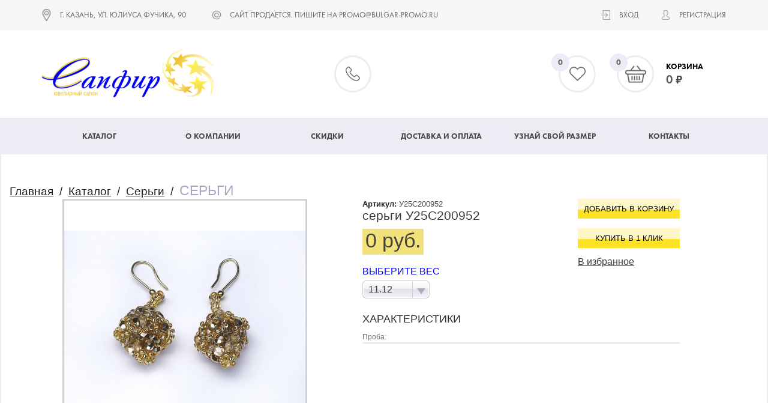

--- FILE ---
content_type: text/html; Charset=UTF-8;charset=UTF-8
request_url: http://sapfir-kazan.ru/product40513
body_size: 4714
content:
<!doctype html>
<html>
<head>
<meta charset="UTF-8">
<title>Заказать  серьги У25С200952 по цене 0 руб.</title>
<meta name="description" content="В ювелином магазине можно заказать  серьги У25С200952 по цене 0 руб. Доступные цены на сережки  пробы. Тел. +7(843) 245-31-10." />
<meta name='yandex-verification' content='73c795c3bc97245e' />
<meta name="viewport" content="width=1276">
<link rel="icon" href="/images/favicon.png" type="image/x-png">
<link rel="shortcut icon" href="/images/favicon.png" type="image/x-png">
    <script type="text/javascript" src="http://ajax.googleapis.com/ajax/libs/jquery/1.7.2/jquery.min.js"></script>
	<script src="http://code.jquery.com/jquery-1.10.1.min.js"></script>
	<script src="http://code.jquery.com/jquery-migrate-1.2.1.min.js"></script>	
	<script type="text/javascript" src="/images/js/jquery.maskedinput.min.js"></script>
	<script type="text/javascript" src="/images/jquery.fancybox.pack.js"></script>
	<script type="text/javascript" src="/images/main.js"></script>
	<link rel="stylesheet" href="/images/jquery.fancybox.css">
	<script type="text/javascript" src="/images/jquery.nouislider.js"></script>
	<link rel="stylesheet" href="/images/jquery.nouislider.css">
	<link rel="stylesheet" href="/images/style.css">
	<link rel="stylesheet" href="/images/fonts/font.css">
	<script type="application/ld+json">
		{ "@context" : "http://schema.org",
		  "@type" : "Organization",
		  "url" : "http://sapfir-kazan.ru/",
		  "logo": "http://sapfir-kazan.ru/images/logo.png",
		  "name" : "Sapfir Kazan",
		  "contactPoint" : [
			{ "@type" : "ContactPoint",
			  "telephone" : "+7-843-245-3110",
			  "contactType" : "customer service"
			} ] }
	</script>
	<script type="application/ld+json">
		{  "@context" : "http://schema.org",
		   "@type" : "WebSite",
		   "name" : "Sapfir Kazan",
		   "alternateName" : "Сапфир",
		   "url" : "http://sapfir-kazan.ru/"
		}
	</script>
	<script>
		
		$(function () {
			$('.fancybox').fancybox();
			$('.fancyboxed').fancybox({'type': 'iframe'});
			
			$('.menu_link').each(function(){
				if($(this).attr('href')==document.location.pathname) {
					$(this).parent().addClass('active');
				}
			});
			$('.main_menu_child_a').each(function(){
				if($(this).attr('href')==document.location.pathname) {
					$(this).parent().addClass('active');
					$(this).parent().parent().parent().addClass('active');
				}
			});
			$('.catalog_menu_link_child').each(function(){
				if($(this).attr('href')==document.location.pathname) {
					$(this).addClass('active');
				}
			});
			
			$('.auth_a').bind('click', function () {
				$('.auth_block_toggle').hide();
				$('.auth_block_toggle.' + $(this).data('id')).show();
				
				return false;
			});
			
			$('.as_sel_select').live('change', function () {
				var $op = $(this).find("option:selected");
				$(this).parent().find('.as_sel_val').text($op.data('tit'));
			});
			
			/*
			$('.im_tov').hover(function () {
				$(this).parent().find('.hid_im').show();
			}, function () {
				$(this).parent().find('.hid_im').hide();
			});
			*/
		})
	</script>
	<script type="text/javascript">


 $(window).load(function(){
        var biggestHeight = 0;
        $('.one_tovar').each(function(){
            if($(this).height() > biggestHeight){
                biggestHeight = $(this).height();
            }
        });
        $('.one_tovar').height(biggestHeight);
  $('.text_tovar').height(biggestHeight - 36);
    });
</script>
<script>
  (function(i,s,o,g,r,a,m){i['GoogleAnalyticsObject']=r;i[r]=i[r]||function(){
  (i[r].q=i[r].q||[]).push(arguments)},i[r].l=1*new Date();a=s.createElement(o),
  m=s.getElementsByTagName(o)[0];a.async=1;a.src=g;m.parentNode.insertBefore(a,m)
  })(window,document,'script','//www.google-analytics.com/analytics.js','ga');

  ga('create', 'UA-74990995-4', 'auto');
  ga('send', 'pageview');

</script>


<link rel="stylesheet" href="/images/css/fradz.css">
		<link rel="stylesheet" href="/images/css/jquery.bxslider.css">
		<link rel="stylesheet" href="/images/css/new_style.css">
		<link rel="stylesheet" href="/images/fonts/fonts.css">
		
		
		<!-- <script type="text/javascript" src="images/js/jquery-1.12.2.min.js"></script> -->
		<script type="text/javascript" src="/images/js/jquery.bxslider.min.js"></script></head>
<body > 

<div class="OpenWin">
</div>
<header>
	<div class="f-head">
		<div class="grid">
			<div class="row-block">
				<div class="col-lg12">
					<div class="head-info text-up">
						<div class="addr-head">г. казань, ул. юлиуса фучика, 90<strong><br /></strong></div>
						<div class="mail-head">
							<a href="mailto:САЙТ ПРОДАЕТСЯ. ПИШИТЕ НА promo@bulgar-promo.ru" class="mail-link">САЙТ ПРОДАЕТСЯ. ПИШИТЕ НА promo@bulgar-promo.ru</a>
						</div>
					</div>
					<div class="log-r text-up">
						<ul class="log-l">
															<li class="login-btn"><a href="/ajax/auth" class = "fancybox fancybox.ajax">Вход</a></li>
								<li class="registr-btn"><a href="/registration">Регистрация</a></li>
													</ul>
					</div>
				</div>
			</div>
		</div>
	</div>
	<div class="s-head">
		<div class="grid">
			<div class="row-inline align-middle">
				<div class="col-lg5">
					<div class="logo">
						<div class="logo-in">
							<a href="/">
								<img src="/images/logo.png" alt="">
							</a>
						</div>
					</div>
				</div>
				<div class="col-lg4">
					<div class="phones">
						<div class="phones-in">
																											</div>
					</div>
				</div>
				<div class="col-lg1">
					<div class="fav krugl">
						<a href="/favorits/" class="ic-f"></a>
						<a href="/favorits/" class="count">0</a>
					</div>
				</div>
				<div class="col-lg1">
					<div class="basket krugl">
						<a href="/order" class="ic-f"></a>
						<a href="/order" class="count">0</a>
					</div>
				</div>
				<div class="col-lg1">
					<div class="total-price">
						<div class="bas-t"><a href="/order">Корзина</a></div>
						<div class="tot-p"><span class = "bts_my">0</span> <span class="price-d-20"></span></div>								
					</div>
				</div>
			</div>
		</div>
	</div>
	<div class="menu-row">
		<div class="grid">
			<div class="top-menu" >
								<ul class="main-menu justy-menu layout-menu">
										<li ><a href="/catalogs/">Каталог</a></li>
										<li ><a href="/about">О компании</a></li>
										<li ><a href="/skidki">Скидки</a></li>
										<li ><a href="/dostavka_i_oplata">Доставка и оплата</a></li>
										<li ><a href="/uznat_svoy_razmer">Узнай свой размер</a></li>
										<li ><a href="/contacts">Контакты</a></li>
									</ul>
			</div>
		</div>
	</div>
</header>
<div class = "content p-36">
	<div class = "inner ">
									<div class = "breadcrumbs">
																																			<a class = "agopus" href = "/">Главная</a>
																														&nbsp;/&nbsp;
																			<a class = "agopus" href = "/catalogs/">Каталог</a>
																														&nbsp;/&nbsp;
																			<a class = "agopus" href = "/catalogs/sergi">Серьги</a>
																														&nbsp;/&nbsp;
																			<span class = "agopus">СЕРЬГИ</span>
															</div>
						<div>
				<script src="/images/spritespin.js"></script>
<script>
    $(function () {
		$('#ves_0 option').hide();
		$('#ves_0 option.size_0').hide();
		if ($('#razmer option').length < 1) {
			$('.razmmm').hide();
			if ($('#ves_0 option').length > 0){
				$('#ves_0 option').show();
			}
		}else{
			$('#ves_0 option').hide();
			if ($('#ves_0 option.'+$('#razmer option:selected').data('cl')).length >0){
				$('.vesss').show();
				$('#ves_0 option.'+$('#razmer option:selected').data('cl')).show();
			}else{
				$('.vesss').hide();
			}
			$('#ves_0 option.'+$('#razmer option:selected').data('cl')).eq(0).prop('selected', true);
			$('.vesss .as_sel_val').html($('#ves_0 option:selected').data('tit'));
		}
		$('.pr_cena').html($('#ves_0 option:selected').data('pr')+ ' руб.');
		$('#rpi').val($('#ves_0 option:selected').data('id'));
		$('#razmer').bind('change', function(){	
			$('#ves_0 option').hide();
			if ($('#ves_0 option.'+$('#razmer option:selected').data('cl')).length >0){
				$('.vesss').show();
				$('#ves_0 option.'+$('#razmer option:selected').data('cl')).show();
			}else{
				$('.vesss').hide();
			}
			$('#ves_0 option.'+$('#razmer option:selected').data('cl')).eq(0).prop('selected', true);
			$('#rpi').val($('#ves_0 option:selected').data('id'));
			$('.vesss .as_sel_val').html($('#ves_0 option:selected').data('tit'));
			$('.pr_cena').html($('#ves_0 option:selected').data('pr')+ ' руб.');
		});
		$('#ves_0').bind('change', function(){
			$('#rpi').val($('#ves_0 option:selected').data('id'));
			$('.pr_cena').html($('#ves_0 option:selected').data('pr')+ ' руб.');
		});
        $('.text_decor2').live('click', function () {
            $(this).parent().submit();
            return false;
        });
		$(".photo3d").spritespin({
			width     : 402,  // window width
			height    : 327,  // window height
			frames    : 0,   // number of frames to show (soruce strings in array)
			sense     : -1,   // inverts drag direction to match the spin of the photograph
			source    : [

				""
			]
		});


    })
</script>
<div class="all_news">


    </div>

<div class="tovar">
    <div class="text_tovar">
                    <div class="pr_left1 left">
                <div class = "pr_im">
                                            <img alt = "" src = "/storage/imp_ph/.thumbs/preview402xauto_40513.jpg">
                                    </div>
            </div>
                <div class="pr_right1 left">
            <div>
                <div class = "pr_left2 left">
                    <div>                        <span class = "ll">Артикул:</span> <span class = "vv">У25С200952</span>
                    </div>
                    <div class = "m-10">
                        <div class = "pr_title">
															<h1> серьги У25С200952</h1>
							                        </div>
                    </div>
                    <div class = "m-10">
                        <span class="pr_cena agopus"> руб.</span>
                    </div>                                            <div class = "m-17 razmmm">
                            <div class = "pr_left3 left">
                                ВЫБЕРИТЕ РАЗМЕР
                            </div>
                            <div class = "as_sel sel_raz left">
                                <select name = "razmer" id="razmer" class = "as_sel_select agopus">
                                    																												                                </select>
                                <div class="as_sel_cat">
                                    <div class = "as_sel_val"></div>
                                </div>
                            </div>
                            <div class = "clear"></div>
                        </div>
                    					                        <div class = "m-17 vesss">
                            <div class = "pr_left3 left">
                                ВЫБЕРИТЕ ВЕС
                            </div>
                            <div class = "as_sel sel_raz left">
                                <select name = "ves" id="ves_0" class = "as_sel_select agopus">
                                    																														<option class="size0_0" data-pr = "0" data-tit = "11.12" data-id = "508998" value = "11.12">11.12</option>
																			                                </select>
                                <div class="as_sel_cat">
                                    <div class = "as_sel_val">11.12</div>
                                </div>
                            </div>
                            <div class = "clear"></div>
                        </div>
                                    </div>
                <div class = "pr_right2 left">
                    <form method='POST'  action="/ajax/add_to_basket"  onsubmit="window._current_form=$(this);$.ajax({'type':'post','url': $(this).attr('action')?$(this).attr('action'):document.location.href ,'data':$(this).serialize(),'success':function(recieved_data){eval(recieved_data)}});return false;"  class="normal" > <input type="hidden" name="_element" value="data" > <input type="hidden" name="_action" value="add_to_basket" >                    <input   type="hidden"  name="data[product_id]"  id="data_product_id"  value="40513"   >					<input   type="hidden"  name="data[price_id]"  id="rpi"  value="0"   >                    <input   type="hidden"  name="data[in_basket]"  id="data_in_basket"  value="1"   >					
                    <input   type="hidden"  name="data[go_basket]"  id="gbas"  value="0"   >                    <a href="#" onclick = "$(this).parent().submit(); return false;" class="bt3 btn">Добавить в корзину</a><br>
					<a href="#" onclick = "$('#gbas').val('1');$(this).parent().submit(); return false;" class="bt3 btn">Купить в 1 клик</a>
                    </form>
                    <div class = "m-5">
                                                    <form method='POST'  action="/ajax/add_to_favorite"  onsubmit="window._current_form=$(this);$.ajax({'type':'post','url': $(this).attr('action')?$(this).attr('action'):document.location.href ,'data':$(this).serialize(),'success':function(recieved_data){eval(recieved_data)}});return false;"  class="normal add_to_favorite_form40513" > <input type="hidden" name="_element" value="data" > <input type="hidden" name="_action" value="add_to_favorite" >                            <input   type="hidden"  name="data[id]"  id="data_id"  value="40513"   >                            <div>
                                <a href="#" onclick = "$(this).parent().submit(); return false;" class="bt2 vv40513">В избранное</a>
                            </div>
                            </form>
                                            </div>
                </div>
                <div class = "clear"></div>
            </div>
            <div class = "m-24">
                <div class = "pr_title2 agopus">
                    ХАРАКТЕРИСТИКИ
                </div>
                                <div class = "pr_rr">
                    Проба: <span class = "pr_rr_v"></span>
                </div>
                			
								                                			</div>
        </div>

	</div>
	<div class = "clear"></div>

</div>  				<div class = "clear"></div>
			</div>
			</div>
</div>
<footer>
	<div class="grid">
		<div class="row-block">
			<div class="col-lg3">
				<div class="f-footer">
					2026 © Ювелирный салон «Сапфир».<br>Изделия из золота и серебра.
					<div style = "margin-top: 20px;">
						Фотографии изделий в каталоге выставлены в исключительно ознакомительных целях
					</div>
				</div>
			</div>
			<div class="col-lg3">
				<div class="s-footer">
									</div>
			</div>
			<div class="col-lg3">
				<div class="collections-footer">
					<div class="collection-cap list-cap">Коллекции</div>
					<ul class="coll-list list-footer">
												<li><a href="/site_map_1">Каталог товаров 1</li>
																		<li><a href="/site_map_2">Каталог товаров 2</li>
																		<li><a href="/site_map_3">Каталог товаров 3</li>
																	</ul>
				</div>
			</div>
			<div class="col-lg3">
				<div class="bulgar-row">
					<div class="f-bulgar">
						Bulgar Promo — <a href="#">продвижение сайтов</a>
					</div>
					<div class="s-bulgar">
						Профессиональное <a href="#">создание сайтов</a>
					</div>
				</div>
			</div>
		</div>
	</div>
</footer>
<!-- Yandex.Metrika counter -->
<script type="text/javascript">
    (function (d, w, c) {
        (w[c] = w[c] || []).push(function() {
            try {
                w.yaCounter27235463 = new Ya.Metrika({
                    id:27235463,
                    clickmap:true,
                    trackLinks:true,
                    accurateTrackBounce:true,
                    webvisor:true
                });
            } catch(e) { }
        });

        var n = d.getElementsByTagName("script")[0],
            s = d.createElement("script"),
            f = function () { n.parentNode.insertBefore(s, n); };
        s.type = "text/javascript";
        s.async = true;
        s.src = "https://mc.yandex.ru/metrika/watch.js";

        if (w.opera == "[object Opera]") {
            d.addEventListener("DOMContentLoaded", f, false);
        } else { f(); }
    })(document, window, "yandex_metrika_callbacks");
</script>
<noscript><div><img src="https://mc.yandex.ru/watch/27235463" style="position:absolute; left:-9999px;" alt="" /></div></noscript>
<!-- /Yandex.Metrika counter -->

</body>
</html>


--- FILE ---
content_type: text/css
request_url: http://sapfir-kazan.ru/images/fonts/font.css
body_size: 580
content:
@font-face {
    font-family: 'agopusnormal';
    src: url('ago.eot');
    src: url('ago.eot?#iefix') format('embedded-opentype'),
         url('ago.woff') format('woff'),
         url('ago.ttf') format('truetype'),
         url('ago.svg#agopusnormal') format('svg');
    font-weight: normal;
    font-style: normal;

}
 @font-face {
    font-family: 'MyriadPro Regular';
    src: url('myriadpro_regular.eot');
	src: url('myriadpro_regular.eot?') format('O'),
         url('myriadpro_regular.woff') format('woff'), 
         url('myriadpro_regular.ttf')  format('truetype');
    }

--- FILE ---
content_type: text/css
request_url: http://sapfir-kazan.ru/images/css/new_style.css
body_size: 12051
content:
body{
	min-width: 1200px;
}

.front-body{
	background: none;
}

header{
	background: #fff;
	font-family: "FuturaPTLight";
}

.f-head{
	height: 50px;
	background: #F6F6F6;
	color: #666666;
	font-family: "FuturaPTBook";
	font-size: 13px;
}

.head-info{
	line-height: 50px;
	float: left;
}

.addr-head{
	display: inline-block;
	background: url(../icons/map-icon.png) no-repeat left center;
	background-size: 15px;
	padding-left: 30px;
	margin-right: 40px;
}

.mail-head{
	display: inline-block;
	background: url(../icons/m-icon.png) no-repeat left center;
	background-size: 16px;
	padding-left: 30px;
}

.mail-link{
	text-decoration: none;
	color: #666666;
}

.log-r{
	float: right;
	line-height: 50px;
}

.log-l{
	display: block;
	list-style: none;
}

.log-l>li{
	display: inline-block;
}

.log-l a{
	text-decoration: none;
	color: #666666;
}

.log-l a:hover{
	color: #422d67;
}

.login-btn{
	background: url(../icons/login-icon.png) no-repeat left center;
	background-size: 15px;
	padding-left: 30px;
	margin-right: 35px;
}

.registr-btn{
	background: url(../icons/registr-icon.png) no-repeat left center;
	background-size: 15px;
	padding-left: 30px;
}

.s-head{
	padding-top: 30px;
	padding-bottom: 30px;
}

.phones{
	position: relative;
	padding-left: 97px;
}

.phones:before{
	content: '';
	position: absolute;
	width: 62px;
	height: 62px;
	background: url(../icons/phone-icon.png) no-repeat center center;
	left: 0;
	transform: translateY(-50%);
	top: 50%;
	border: 3px solid #EFEBF5;
	border-radius: 50%;
}

.main-phone{
	display: block;
	color: #666666;
	text-decoration: none;
	font-family: "FuturaPTMedium";
	font-size: 20px;
	line-height: 28px;
}

.mini-phone{
	display: block;
	color: #999999;
	text-decoration: none;
	font-family: "FuturaPTBook";
	font-size: 16px;
	line-height: 23px;
}

.krugl{
	margin-left: -15px;
	position: relative;
}

.krugl>a.ic-f{
	display: block;
	width: 62px;
	height: 62px;
	background: url(../icons/favourite-icon.png) no-repeat center center;
	border: 3px solid #EFEBF5;
	border-radius: 50%;
}

.fav>a.ic-f{
	background: url(../icons/favourite-icon.png) no-repeat center center;
}

.basket>a.ic-f{
	background: url(../icons/basket-icon.png) no-repeat center center;
}

.krugl>a.count{
	position: absolute;
	text-decoration: none;
	display: block;
	width: 30px;
	line-height: 30px;
	color: #666666;
	font-size: 13px;
	font-family: "FuturaPTHeavy";
	text-align: center;
	background: #EFEBF5;
	border-radius: 50%;
	top: -3px;
	left: -12px;
}

.krugl>a.ic-f:hover{
	background-color: #E4DAEB;
}

.total-price{
	margin-left: -30px;
	margin-right: -15px;
}

.bas-t a{
	font-family: "FuturaPTHeavy";
	font-size: 13px;
	text-transform: uppercase;
	text-decoration: none;
	color: #000;
}

.tot-p{
	font-family: "FuturaPTDemi";
	font-size: 20px;
}

.price-d-20{
	display: inline-block;
	width: 11px;
	height: 13px;
	background: url(../icons/price-icon-demi.png);
}

.menu-row{
	background: #EFEBF5;
	line-height: 60px;
}

.main-menu a{
	text-transform: uppercase;
	color:#4a4a4a;
	font-size: 13px;
	font-family: "FuturaPTHeavy";
}

.main-menu>li>a{
	display: inline-block;
	position: relative;
}

.main-menu>li>a:hover:before{
	content: '';
	position: absolute;
	width: 100%;
	height: 3px;
	background: #472969;
	bottom: 1px;
}

.catalogs-row{
	padding-top:30px;
	padding-bottom: 15px;
}

.cat-img-t{
	display: table;
	width: 100%;
	background: #F5F5F5;
}

.cat-img{
	display: table-cell;
	/* display: inline-block; */
	vertical-align: middle;
	height: 183px;
	
}

.cat-img img{
	max-height: 100%;
}

.cat-title{
	line-height: 58px;
}

.cat-link{
	color: #4a4a4a;
	font-size: 18px;
	font-family: "FuturaPTMedium";
	text-transform: uppercase;
	text-decoration: none;
}

.caption{
	text-align:center;
	text-transform: uppercase;
	font-size: 18px;
	font-family: "FuturaPTDemi";
	color: #4a4a4a;
	padding-bottom: 105px;
	position: relative;
}

.caption:after{
	content: '';
	position: absolute;
	width: 204px;
	height: 13px;
	background: url(../icons/stars-cap.png);
	bottom: 70px;
	transform: translateX(-50%);
	left: 50%;
}

.stocks-row{
	padding-top: 75px;
	background: #F5F5F5;
}

.good-out{
	padding-left: 15px;
	padding-right: 15px;
}

.stocks-row .bx-wrapper .bx-viewport,
.popular-row .bx-wrapper .bx-viewport{
	box-shadow: none;
	border: none;
	background: transparent;
	left: 0;
}

.price-b-16{
	width: 8px;
	height: 11px;
	display: inline-block;
	background: url(../icons/price-icon-book.png);
}

.good-box{
	background: #fff;
	padding: 25px 20px;
}

.good-img-t{
	display: table;
	width: 100%;
}

.good-img{
	display: table-cell;
	vertical-align: middle;
	position: relative;
	overflow: hidden;
	height: 180px;	
}

.good-img img{
	margin: 0 auto;
}

.good-more{
	position: absolute;
	width: 100%;
	height: 180px;
	display: table;
	top: -200%;
	transition: .3s ease-out;
}

.good-know{
	display: table-cell;
	vertical-align: middle;
	text-align: center;
	background: #fff;
}

.good-know a{
	text-decoration: none;
	color: #4a4a4a;
	text-transform: uppercase;
	display: block;
	width: 170px;
	margin: 0 auto;
	padding-left: 20px;
	text-align: center;
	font-family: "FuturaPTHeavy";
	line-height: 45px;
	background-color: #EFEBF5;
	background-image: url(../icons/search-icon.png);
	background-repeat: no-repeat;
	background-position: 20px center;
	border-radius: 10px;
	position: relative;
}

.good-know a:hover{
	background-color: #e0d9ea;
}

.good-img:hover .good-more{
	top:0;
}

.good-link{
	color: #4a4a4a;
	font-size: 18px;
	font-family: "FuturaPTDemi";
	text-decoration: none;
}

.good-price{
	font-size: 20px;
	font-family: "FuturaPTDemi";
	color: #4a4a4a;
	text-align: right;
}

.good-old-price{
	font-size: 16px;
	font-family: "FuturaPTBook";
	color: #646464;
	text-align: right;
	padding-right: 12px;
}

.good-old-price .strike-price{
	position: relative;
}

.good-old-price .strike-price:before{
	content: '';
	position: absolute;
	width: 100%;
	height: 1px;
	background: #646464;
	top: 50%;
	left: 0;
}

.stocks-row .bx-wrapper .bx-pager.bx-default-pager a,
.popular-row .bx-wrapper .bx-pager.bx-default-pager a{
	width: 15px;
	height: 15px;
	background: #d6d6d6;
	border-radius: 50%;
}

.stocks-row .bx-wrapper .bx-pager.bx-default-pager a:hover, .bx-wrapper .bx-pager.bx-default-pager a.active,
.popular-row .bx-wrapper .bx-pager.bx-default-pager a:hover, .bx-wrapper .bx-pager.bx-default-pager a.active{
	background:#c2c2c2;
}

.stocks-row .bx-wrapper .bx-pager, .bx-wrapper .bx-controls-auto,
.popular-row .bx-wrapper .bx-pager, .bx-wrapper .bx-controls-auto{
	bottom: -50px;
}

.stocks-row .bx-wrapper,
.popular-row .bx-wrapper{
	margin-bottom: 90px;
}

.popular-row{
	background: #f9f9f9;
	padding-top: 75px;
}

.how-row{
	padding-top: 55px;
}

.how-box{
	padding-top: 25px;
	/* padding-bottom: 25px; */
	background-repeat: no-repeat;
	background-position: center 20px;
	margin-bottom: 90px;
}

.how-text{
	font-size: 18px;
	font-family: "FuturaPTBook";
	margin-top: 20px;
	color: #4a4a4a;
}

.prem-row{
	background: #F5F5F5;
	padding-top: 65px;
}

.prem-dop{
	font-family: "FuturaPTBook";
	font-size: 18px;
	color: #4a4a4a;
	margin-bottom: 70px;
}

.prem-box{
	background-repeat: no-repeat;
	background-position: center top;
	padding-top: 10px;
	margin-bottom: 150px;
}

.prem-cap{
	font-family: "FuturaPTHeavy";
	font-size: 18px;
	margin-bottom: 10px;
}

.prem-text{
	font-family: "FuturaPTBook";
	font-size: 18px;
}

.stock-row{
	background-image: url(../icons/brilliant-icon.png);
	background-color: #fce4fa;
	background-repeat: no-repeat;
	background-position: center 170px;
	padding-top: 60px;
	padding-bottom: 80px;
}

.stock-dop{
	font-size: 30px;
	color: #5c5b5b;
	font-family: "FuturaPTDemi";
	margin-bottom: 30px;
}

.consult-row{
	padding-top: 70px;
	padding-bottom: 80px;
}

.main-form input{
	width: 100%;
	border: 1px solid #D7D7D7;
	font-family: "FuturaPTHeavy";
	font-size: 13px;
	padding: 15px 22px;
	border-radius: 10px;
}
.main-form .error input, .main-form .error input:focus {
	border-color: red;
}

.main-form input:focus{
	border-color: #90819C;
}

.main-form button{
	width: 100%;
	text-align: center;
	text-transform: uppercase;
	padding: 15px 0px;
	cursor: pointer;
	color: #4a4a4a;
	font-family: "FuturaPTHeavy";
	font-size: 13px;
	background: #efebf5;
	border-radius: 10px;
}

.main-form button:hover{
	background: #e0d9ea;
}



.main-form input::-webkit-input-placeholder { /* Chrome/Opera/Safari */
	color: #9c9c9c;
	text-transform: uppercase;
}
.main-form input::-moz-placeholder { /* Firefox 19+ */
	color: #9c9c9c;
	text-transform: uppercase;
}
.main-form input:-ms-input-placeholder { /* IE 10+ */
	color: #9c9c9c;
	text-transform: uppercase;
}
.main-form input:-moz-placeholder { /* Firefox 18- */
	color: #9c9c9c;
	text-transform: uppercase;
}

.gift-row{
	background-position: center center;
	background-size: cover;
	/* height: 606px; */
	padding-top: 65px;
	position: relative;
}

.gift-dop{
	font-family: "FuturaPTBook";
	font-size: 18px;
	color: #4a4a4a;
	margin-top: -30px;
}

.cool-btn{
	display: inline-block;
	line-height: 47px;
	text-decoration: none;
	text-transform: uppercase;
	font-family: "FuturaPTBook";
	font-size: 16px;
	color: #472969;
	border: 1px solid #472969;
	padding-left: 40px;
	padding-right: 40px;
}

.cool-btn:hover{
	background: #472969;
	color: #fff;
}

.gift-row .cool-btn{
	position: absolute;
	transform: translateX(-50%);
	bottom: 62px;
}

.quest-row{
	padding-top: 65px;
	padding-bottom: 90px;
}

.quest-dop{
	font-size: 18px;
	font-family: "FuturaPTBook";
	margin-top: -30px;
	margin-bottom: 50px;
}

.about-row{
	background-position: center center;
	background-size: cover;
	padding-top: 70px;
}

.about-text{
	font-family: "FuturaPTBook";
	font-size: 18px;
	color: #4a4a4a;
}

#map{
	height: 510px;
	width: 100%;
	position: absolute!important;
}

.map-row{
	height: 510px;
}

.contact-info{
	background: #fff;
	padding: 0px 68px 20px;
	margin-top: 85px;
}

.map-cap{
	text-transform: uppercase;
	font-size: 18px;
	font-family: "FuturaPTDemi";
	color: #4a4a4a;
	line-height: 80px;
}

.map-addr{
	font-family: "FuturaPTHeavy";
	font-size: 18px;
	color: #4a4a4a;
}

.ph-cap{
	color: #9c9c9c;
	font-family: "FuturaPTBook";
	font-size: 18px;
	line-height: 45px;
}

.map-phone a{
	text-decoration: none;
	font-size: 16px;
	font-family: "FuturaPTDemi";
	color: #4a4a4a;
}

.map-mail{
	line-height: 55px;
}

.map-mail a{
	font-family: "FuturaPTBook";
	font-size: 16px;
	color: #472969;
}

.map-img{
	border: 1px solid #D7D7D7;
	padding: 4px;
}

.map-img img{
	display: block;
	margin: auto;
}

footer{
	background: #21201f;
	padding: 70px 0px;
}

.f-footer{
	color: #fff;
	font-size: 16px;
	font-family: "FuturaPTLight";
}

.list-cap{
	color: #9c9c9c;
	font-size: 16px;
	font-family: "FuturaPTHeavy";
}

.hid{
	visibility: hidden;
}

.list-footer{
	list-style: none;
}

.list-footer a{
	font-size: 16px;
	font-family: "FuturaPTBook";
	color: #fff;
	text-decoration: none;
	border-bottom: 1px solid;
	line-height: 2;
}

.bulgar-row{
	color: #fff;
	font-size: 16px;
	font-family: "FuturaPTLight";
	position: relative;
	line-height: 1.8;
	padding-left: 20px;
}

.bulgar-row:before{
	content: '';
	position: absolute;
	width: 37px;
	height: 28px;
	background: url(../icons/bulgar-icon.png);
	left: -45px;
	top: 10px;
}

.bulgar-row a{
	color: #fff;
	text-decoration: none;
	border-bottom: 1px solid;
}

--- FILE ---
content_type: text/css
request_url: http://sapfir-kazan.ru/images/fonts/fonts.css
body_size: 1976
content:
/* font-family: "FuturaPTBook"; */
@font-face {
    font-family: "FuturaPTBook";
    src: url("fonts/futura/FuturaPTBook.eot");
    src: url("fonts/futura/FuturaPTBook.eot?#iefix")format("embedded-opentype"),
    url("fonts/futura/FuturaPTBook.woff") format("woff"),
    url("fonts/futura/FuturaPTBook.ttf") format("truetype");
    font-style: normal;
    font-weight: normal;
}

/* font-family: "FuturaPTDemi"; */
@font-face {
    font-family: "FuturaPTDemi";
    src: url("fonts/futura/FuturaPTDemi.eot");
    src: url("fonts/futura/FuturaPTDemi.eot?#iefix")format("embedded-opentype"),
    url("fonts/futura/FuturaPTDemi.woff") format("woff"),
    url(".fonts/futura/FuturaPTDemi.ttf") format("truetype");
    font-style: normal;
    font-weight: normal;
}

/* font-family: "FuturaPTHeavy"; */
@font-face {
    font-family: "FuturaPTHeavy";
    src: url("fonts/futura/FuturaPTHeavy.eot");
    src: url("fonts/futura/FuturaPTHeavy.eot?#iefix")format("embedded-opentype"),
    url("fonts/futura/FuturaPTHeavy.woff") format("woff"),
    url("fonts/futura/FuturaPTHeavy.ttf") format("truetype");
    font-style: normal;
    font-weight: normal;
}

/* font-family: "FuturaPTLight"; */
@font-face {
    font-family: "FuturaPTLight";
    src: url("fonts/futura/FuturaPTLight.eot");
    src: url("fonts/futura/FuturaPTLight.eot?#iefix")format("embedded-opentype"),
    url("fonts/futura/FuturaPTLight.woff") format("woff"),
    url("fonts/futura/FuturaPTLight.ttf") format("truetype");
    font-style: normal;
    font-weight: normal;
}

/* font-family: "FuturaPTMedium"; */
@font-face {
    font-family: "FuturaPTMedium";
    src: url("fonts/futura/FuturaPTMedium.eot");
    src: url("fonts/futura/FuturaPTMedium.eot?#iefix")format("embedded-opentype"),
    url("fonts/futura/FuturaPTMedium.woff") format("woff"),
    url("fonts/futura/FuturaPTMedium.ttf") format("truetype");
    font-style: normal;
    font-weight: normal;
}

--- FILE ---
content_type: text/plain
request_url: https://www.google-analytics.com/j/collect?v=1&_v=j102&a=193814026&t=pageview&_s=1&dl=http%3A%2F%2Fsapfir-kazan.ru%2Fproduct40513&ul=en-us%40posix&dt=%D0%97%D0%B0%D0%BA%D0%B0%D0%B7%D0%B0%D1%82%D1%8C%20%D1%81%D0%B5%D1%80%D1%8C%D0%B3%D0%B8%20%D0%A325%D0%A1200952%20%D0%BF%D0%BE%20%D1%86%D0%B5%D0%BD%D0%B5%200%20%D1%80%D1%83%D0%B1.&sr=1280x720&vp=1280x720&_u=IEBAAEABAAAAACAAI~&jid=1635460748&gjid=234644942&cid=639758833.1769707430&tid=UA-74990995-4&_gid=682093804.1769707430&_r=1&_slc=1&z=23716935
body_size: -285
content:
2,cG-QPZHPZHLQ3